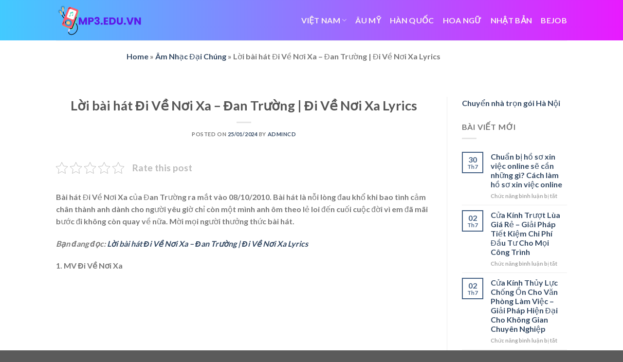

--- FILE ---
content_type: text/html; charset=UTF-8
request_url: https://mp3.edu.vn/loi-bai-hat-di-ve-noi-xa-dan-truong-di-ve-noi-xa-lyrics/
body_size: 16726
content:
<!DOCTYPE html>
<!--[if IE 9 ]> <html lang="vi" prefix="og: https://ogp.me/ns#" class="ie9 loading-site no-js"> <![endif]-->
<!--[if IE 8 ]> <html lang="vi" prefix="og: https://ogp.me/ns#" class="ie8 loading-site no-js"> <![endif]-->
<!--[if (gte IE 9)|!(IE)]><!--><html lang="vi" prefix="og: https://ogp.me/ns#" class="loading-site no-js"> <!--<![endif]-->
<head>
	<meta charset="UTF-8" />
	<link rel="profile" href="http://gmpg.org/xfn/11" />
	<link rel="pingback" href="https://mp3.edu.vn/xmlrpc.php" />

	<script>(function(html){html.className = html.className.replace(/\bno-js\b/,'js')})(document.documentElement);</script>
<meta name="viewport" content="width=device-width, initial-scale=1" />
<!-- Tối ưu hóa công cụ tìm kiếm bởi Rank Math - https://rankmath.com/ -->
<title>Lời bài hát Đi Về Nơi Xa - Đan Trường | Đi Về Nơi Xa Lyrics</title>
<meta name="description" content="Bài hát Đi Về Nơi Xa của Đan Trường ra mắt vào 08/10/2010. Bài hát là nỗi lòng đau khổ khi bao tình cảm chân thành anh dành cho người yêu giờ chỉ còn một mình"/>
<meta name="robots" content="follow, index, max-snippet:-1, max-video-preview:-1, max-image-preview:large"/>
<link rel="canonical" href="https://mp3.edu.vn/loi-bai-hat-di-ve-noi-xa-dan-truong-di-ve-noi-xa-lyrics/" />
<meta property="og:locale" content="vi_VN" />
<meta property="og:type" content="article" />
<meta property="og:title" content="Lời bài hát Đi Về Nơi Xa - Đan Trường | Đi Về Nơi Xa Lyrics" />
<meta property="og:description" content="Bài hát Đi Về Nơi Xa của Đan Trường ra mắt vào 08/10/2010. Bài hát là nỗi lòng đau khổ khi bao tình cảm chân thành anh dành cho người yêu giờ chỉ còn một mình" />
<meta property="og:url" content="https://mp3.edu.vn/loi-bai-hat-di-ve-noi-xa-dan-truong-di-ve-noi-xa-lyrics/" />
<meta property="og:site_name" content="mp3.edu.vn" />
<meta property="article:section" content="Âm Nhạc Đại Chúng" />
<meta property="og:updated_time" content="2024-01-25T21:43:30+07:00" />
<meta property="article:published_time" content="2024-01-25T21:43:28+07:00" />
<meta property="article:modified_time" content="2024-01-25T21:43:30+07:00" />
<meta name="twitter:card" content="summary_large_image" />
<meta name="twitter:title" content="Lời bài hát Đi Về Nơi Xa - Đan Trường | Đi Về Nơi Xa Lyrics" />
<meta name="twitter:description" content="Bài hát Đi Về Nơi Xa của Đan Trường ra mắt vào 08/10/2010. Bài hát là nỗi lòng đau khổ khi bao tình cảm chân thành anh dành cho người yêu giờ chỉ còn một mình" />
<meta name="twitter:label1" content="Được viết bởi" />
<meta name="twitter:data1" content="admincd" />
<meta name="twitter:label2" content="Thời gian để đọc" />
<meta name="twitter:data2" content="1 phút" />
<script type="application/ld+json" class="rank-math-schema">{"@context":"https://schema.org","@graph":[{"@type":["Person","Organization"],"@id":"https://mp3.edu.vn/#person","name":"mp3.edu.vn"},{"@type":"WebSite","@id":"https://mp3.edu.vn/#website","url":"https://mp3.edu.vn","name":"mp3.edu.vn","publisher":{"@id":"https://mp3.edu.vn/#person"},"inLanguage":"vi"},{"@type":"ImageObject","@id":"https://mp3.edu.vn/wp-content/uploads/2024/01/loi-bai-hat-di-ve-noi-xa-dan-truong-di-ve-noi-xa-lyrics_65b2d601c0fd9.webp","url":"https://mp3.edu.vn/wp-content/uploads/2024/01/loi-bai-hat-di-ve-noi-xa-dan-truong-di-ve-noi-xa-lyrics_65b2d601c0fd9.webp","width":"200","height":"200","inLanguage":"vi"},{"@type":"BreadcrumbList","@id":"https://mp3.edu.vn/loi-bai-hat-di-ve-noi-xa-dan-truong-di-ve-noi-xa-lyrics/#breadcrumb","itemListElement":[{"@type":"ListItem","position":"1","item":{"@id":"https://mp3.edu.vn","name":"Home"}},{"@type":"ListItem","position":"2","item":{"@id":"https://mp3.edu.vn/am-nhac-dai-chung/","name":"\u00c2m Nh\u1ea1c \u0110\u1ea1i Ch\u00fang"}},{"@type":"ListItem","position":"3","item":{"@id":"https://mp3.edu.vn/loi-bai-hat-di-ve-noi-xa-dan-truong-di-ve-noi-xa-lyrics/","name":"L\u1eddi b\u00e0i h\u00e1t \u0110i V\u1ec1 N\u01a1i Xa &#8211; \u0110an Tr\u01b0\u1eddng | \u0110i V\u1ec1 N\u01a1i Xa Lyrics"}}]},{"@type":"WebPage","@id":"https://mp3.edu.vn/loi-bai-hat-di-ve-noi-xa-dan-truong-di-ve-noi-xa-lyrics/#webpage","url":"https://mp3.edu.vn/loi-bai-hat-di-ve-noi-xa-dan-truong-di-ve-noi-xa-lyrics/","name":"L\u1eddi b\u00e0i h\u00e1t \u0110i V\u1ec1 N\u01a1i Xa - \u0110an Tr\u01b0\u1eddng | \u0110i V\u1ec1 N\u01a1i Xa Lyrics","datePublished":"2024-01-25T21:43:28+07:00","dateModified":"2024-01-25T21:43:30+07:00","isPartOf":{"@id":"https://mp3.edu.vn/#website"},"primaryImageOfPage":{"@id":"https://mp3.edu.vn/wp-content/uploads/2024/01/loi-bai-hat-di-ve-noi-xa-dan-truong-di-ve-noi-xa-lyrics_65b2d601c0fd9.webp"},"inLanguage":"vi","breadcrumb":{"@id":"https://mp3.edu.vn/loi-bai-hat-di-ve-noi-xa-dan-truong-di-ve-noi-xa-lyrics/#breadcrumb"}},{"@type":"Person","@id":"https://mp3.edu.vn/author/admincd/","name":"admincd","url":"https://mp3.edu.vn/author/admincd/","image":{"@type":"ImageObject","@id":"https://secure.gravatar.com/avatar/48ddb93f0b30c475423fe177832912c5bcdce3cc72872f8051627967ef278e08?s=96&amp;d=mm&amp;r=g","url":"https://secure.gravatar.com/avatar/48ddb93f0b30c475423fe177832912c5bcdce3cc72872f8051627967ef278e08?s=96&amp;d=mm&amp;r=g","caption":"admincd","inLanguage":"vi"},"sameAs":["https://mp3.edu.vn"]},{"@type":"BlogPosting","headline":"L\u1eddi b\u00e0i h\u00e1t \u0110i V\u1ec1 N\u01a1i Xa - \u0110an Tr\u01b0\u1eddng | \u0110i V\u1ec1 N\u01a1i Xa Lyrics","datePublished":"2024-01-25T21:43:28+07:00","dateModified":"2024-01-25T21:43:30+07:00","articleSection":"\u00c2m Nh\u1ea1c \u0110\u1ea1i Ch\u00fang","author":{"@id":"https://mp3.edu.vn/author/admincd/","name":"admincd"},"publisher":{"@id":"https://mp3.edu.vn/#person"},"description":"B\u00e0i h\u00e1t \u0110i V\u1ec1 N\u01a1i Xa c\u1ee7a \u0110an Tr\u01b0\u1eddng ra m\u1eaft v\u00e0o 08/10/2010. B\u00e0i h\u00e1t l\u00e0 n\u1ed7i l\u00f2ng \u0111au kh\u1ed5 khi bao t\u00ecnh c\u1ea3m ch\u00e2n th\u00e0nh anh d\u00e0nh cho ng\u01b0\u1eddi y\u00eau gi\u1edd ch\u1ec9 c\u00f2n m\u1ed9t m\u00ecnh","name":"L\u1eddi b\u00e0i h\u00e1t \u0110i V\u1ec1 N\u01a1i Xa - \u0110an Tr\u01b0\u1eddng | \u0110i V\u1ec1 N\u01a1i Xa Lyrics","@id":"https://mp3.edu.vn/loi-bai-hat-di-ve-noi-xa-dan-truong-di-ve-noi-xa-lyrics/#richSnippet","isPartOf":{"@id":"https://mp3.edu.vn/loi-bai-hat-di-ve-noi-xa-dan-truong-di-ve-noi-xa-lyrics/#webpage"},"image":{"@id":"https://mp3.edu.vn/wp-content/uploads/2024/01/loi-bai-hat-di-ve-noi-xa-dan-truong-di-ve-noi-xa-lyrics_65b2d601c0fd9.webp"},"inLanguage":"vi","mainEntityOfPage":{"@id":"https://mp3.edu.vn/loi-bai-hat-di-ve-noi-xa-dan-truong-di-ve-noi-xa-lyrics/#webpage"}}]}</script>
<!-- /Plugin SEO WordPress Rank Math -->

<link rel='dns-prefetch' href='//cdn.jsdelivr.net' />
<link rel='prefetch' href='https://mp3.edu.vn/wp-content/themes/flatsome/assets/js/flatsome.js?ver=f55219565baa8ae8edba' />
<link rel='prefetch' href='https://mp3.edu.vn/wp-content/themes/flatsome/assets/js/chunk.slider.js?ver=3.17.3' />
<link rel='prefetch' href='https://mp3.edu.vn/wp-content/themes/flatsome/assets/js/chunk.popups.js?ver=3.17.3' />
<link rel='prefetch' href='https://mp3.edu.vn/wp-content/themes/flatsome/assets/js/chunk.tooltips.js?ver=3.17.3' />
<link rel="alternate" type="application/rss+xml" title="Dòng thông tin mp3.edu.vn &raquo;" href="https://mp3.edu.vn/feed/" />
<link rel="alternate" title="oNhúng (JSON)" type="application/json+oembed" href="https://mp3.edu.vn/wp-json/oembed/1.0/embed?url=https%3A%2F%2Fmp3.edu.vn%2Floi-bai-hat-di-ve-noi-xa-dan-truong-di-ve-noi-xa-lyrics%2F" />
<link rel="alternate" title="oNhúng (XML)" type="text/xml+oembed" href="https://mp3.edu.vn/wp-json/oembed/1.0/embed?url=https%3A%2F%2Fmp3.edu.vn%2Floi-bai-hat-di-ve-noi-xa-dan-truong-di-ve-noi-xa-lyrics%2F&#038;format=xml" />
<style id='wp-img-auto-sizes-contain-inline-css' type='text/css'>
img:is([sizes=auto i],[sizes^="auto," i]){contain-intrinsic-size:3000px 1500px}
/*# sourceURL=wp-img-auto-sizes-contain-inline-css */
</style>
<style id='wp-emoji-styles-inline-css' type='text/css'>

	img.wp-smiley, img.emoji {
		display: inline !important;
		border: none !important;
		box-shadow: none !important;
		height: 1em !important;
		width: 1em !important;
		margin: 0 0.07em !important;
		vertical-align: -0.1em !important;
		background: none !important;
		padding: 0 !important;
	}
/*# sourceURL=wp-emoji-styles-inline-css */
</style>
<style id='wp-block-library-inline-css' type='text/css'>
:root{--wp-block-synced-color:#7a00df;--wp-block-synced-color--rgb:122,0,223;--wp-bound-block-color:var(--wp-block-synced-color);--wp-editor-canvas-background:#ddd;--wp-admin-theme-color:#007cba;--wp-admin-theme-color--rgb:0,124,186;--wp-admin-theme-color-darker-10:#006ba1;--wp-admin-theme-color-darker-10--rgb:0,107,160.5;--wp-admin-theme-color-darker-20:#005a87;--wp-admin-theme-color-darker-20--rgb:0,90,135;--wp-admin-border-width-focus:2px}@media (min-resolution:192dpi){:root{--wp-admin-border-width-focus:1.5px}}.wp-element-button{cursor:pointer}:root .has-very-light-gray-background-color{background-color:#eee}:root .has-very-dark-gray-background-color{background-color:#313131}:root .has-very-light-gray-color{color:#eee}:root .has-very-dark-gray-color{color:#313131}:root .has-vivid-green-cyan-to-vivid-cyan-blue-gradient-background{background:linear-gradient(135deg,#00d084,#0693e3)}:root .has-purple-crush-gradient-background{background:linear-gradient(135deg,#34e2e4,#4721fb 50%,#ab1dfe)}:root .has-hazy-dawn-gradient-background{background:linear-gradient(135deg,#faaca8,#dad0ec)}:root .has-subdued-olive-gradient-background{background:linear-gradient(135deg,#fafae1,#67a671)}:root .has-atomic-cream-gradient-background{background:linear-gradient(135deg,#fdd79a,#004a59)}:root .has-nightshade-gradient-background{background:linear-gradient(135deg,#330968,#31cdcf)}:root .has-midnight-gradient-background{background:linear-gradient(135deg,#020381,#2874fc)}:root{--wp--preset--font-size--normal:16px;--wp--preset--font-size--huge:42px}.has-regular-font-size{font-size:1em}.has-larger-font-size{font-size:2.625em}.has-normal-font-size{font-size:var(--wp--preset--font-size--normal)}.has-huge-font-size{font-size:var(--wp--preset--font-size--huge)}.has-text-align-center{text-align:center}.has-text-align-left{text-align:left}.has-text-align-right{text-align:right}.has-fit-text{white-space:nowrap!important}#end-resizable-editor-section{display:none}.aligncenter{clear:both}.items-justified-left{justify-content:flex-start}.items-justified-center{justify-content:center}.items-justified-right{justify-content:flex-end}.items-justified-space-between{justify-content:space-between}.screen-reader-text{border:0;clip-path:inset(50%);height:1px;margin:-1px;overflow:hidden;padding:0;position:absolute;width:1px;word-wrap:normal!important}.screen-reader-text:focus{background-color:#ddd;clip-path:none;color:#444;display:block;font-size:1em;height:auto;left:5px;line-height:normal;padding:15px 23px 14px;text-decoration:none;top:5px;width:auto;z-index:100000}html :where(.has-border-color){border-style:solid}html :where([style*=border-top-color]){border-top-style:solid}html :where([style*=border-right-color]){border-right-style:solid}html :where([style*=border-bottom-color]){border-bottom-style:solid}html :where([style*=border-left-color]){border-left-style:solid}html :where([style*=border-width]){border-style:solid}html :where([style*=border-top-width]){border-top-style:solid}html :where([style*=border-right-width]){border-right-style:solid}html :where([style*=border-bottom-width]){border-bottom-style:solid}html :where([style*=border-left-width]){border-left-style:solid}html :where(img[class*=wp-image-]){height:auto;max-width:100%}:where(figure){margin:0 0 1em}html :where(.is-position-sticky){--wp-admin--admin-bar--position-offset:var(--wp-admin--admin-bar--height,0px)}@media screen and (max-width:600px){html :where(.is-position-sticky){--wp-admin--admin-bar--position-offset:0px}}

/*# sourceURL=wp-block-library-inline-css */
</style><style id='global-styles-inline-css' type='text/css'>
:root{--wp--preset--aspect-ratio--square: 1;--wp--preset--aspect-ratio--4-3: 4/3;--wp--preset--aspect-ratio--3-4: 3/4;--wp--preset--aspect-ratio--3-2: 3/2;--wp--preset--aspect-ratio--2-3: 2/3;--wp--preset--aspect-ratio--16-9: 16/9;--wp--preset--aspect-ratio--9-16: 9/16;--wp--preset--color--black: #000000;--wp--preset--color--cyan-bluish-gray: #abb8c3;--wp--preset--color--white: #ffffff;--wp--preset--color--pale-pink: #f78da7;--wp--preset--color--vivid-red: #cf2e2e;--wp--preset--color--luminous-vivid-orange: #ff6900;--wp--preset--color--luminous-vivid-amber: #fcb900;--wp--preset--color--light-green-cyan: #7bdcb5;--wp--preset--color--vivid-green-cyan: #00d084;--wp--preset--color--pale-cyan-blue: #8ed1fc;--wp--preset--color--vivid-cyan-blue: #0693e3;--wp--preset--color--vivid-purple: #9b51e0;--wp--preset--gradient--vivid-cyan-blue-to-vivid-purple: linear-gradient(135deg,rgb(6,147,227) 0%,rgb(155,81,224) 100%);--wp--preset--gradient--light-green-cyan-to-vivid-green-cyan: linear-gradient(135deg,rgb(122,220,180) 0%,rgb(0,208,130) 100%);--wp--preset--gradient--luminous-vivid-amber-to-luminous-vivid-orange: linear-gradient(135deg,rgb(252,185,0) 0%,rgb(255,105,0) 100%);--wp--preset--gradient--luminous-vivid-orange-to-vivid-red: linear-gradient(135deg,rgb(255,105,0) 0%,rgb(207,46,46) 100%);--wp--preset--gradient--very-light-gray-to-cyan-bluish-gray: linear-gradient(135deg,rgb(238,238,238) 0%,rgb(169,184,195) 100%);--wp--preset--gradient--cool-to-warm-spectrum: linear-gradient(135deg,rgb(74,234,220) 0%,rgb(151,120,209) 20%,rgb(207,42,186) 40%,rgb(238,44,130) 60%,rgb(251,105,98) 80%,rgb(254,248,76) 100%);--wp--preset--gradient--blush-light-purple: linear-gradient(135deg,rgb(255,206,236) 0%,rgb(152,150,240) 100%);--wp--preset--gradient--blush-bordeaux: linear-gradient(135deg,rgb(254,205,165) 0%,rgb(254,45,45) 50%,rgb(107,0,62) 100%);--wp--preset--gradient--luminous-dusk: linear-gradient(135deg,rgb(255,203,112) 0%,rgb(199,81,192) 50%,rgb(65,88,208) 100%);--wp--preset--gradient--pale-ocean: linear-gradient(135deg,rgb(255,245,203) 0%,rgb(182,227,212) 50%,rgb(51,167,181) 100%);--wp--preset--gradient--electric-grass: linear-gradient(135deg,rgb(202,248,128) 0%,rgb(113,206,126) 100%);--wp--preset--gradient--midnight: linear-gradient(135deg,rgb(2,3,129) 0%,rgb(40,116,252) 100%);--wp--preset--font-size--small: 13px;--wp--preset--font-size--medium: 20px;--wp--preset--font-size--large: 36px;--wp--preset--font-size--x-large: 42px;--wp--preset--spacing--20: 0.44rem;--wp--preset--spacing--30: 0.67rem;--wp--preset--spacing--40: 1rem;--wp--preset--spacing--50: 1.5rem;--wp--preset--spacing--60: 2.25rem;--wp--preset--spacing--70: 3.38rem;--wp--preset--spacing--80: 5.06rem;--wp--preset--shadow--natural: 6px 6px 9px rgba(0, 0, 0, 0.2);--wp--preset--shadow--deep: 12px 12px 50px rgba(0, 0, 0, 0.4);--wp--preset--shadow--sharp: 6px 6px 0px rgba(0, 0, 0, 0.2);--wp--preset--shadow--outlined: 6px 6px 0px -3px rgb(255, 255, 255), 6px 6px rgb(0, 0, 0);--wp--preset--shadow--crisp: 6px 6px 0px rgb(0, 0, 0);}:where(.is-layout-flex){gap: 0.5em;}:where(.is-layout-grid){gap: 0.5em;}body .is-layout-flex{display: flex;}.is-layout-flex{flex-wrap: wrap;align-items: center;}.is-layout-flex > :is(*, div){margin: 0;}body .is-layout-grid{display: grid;}.is-layout-grid > :is(*, div){margin: 0;}:where(.wp-block-columns.is-layout-flex){gap: 2em;}:where(.wp-block-columns.is-layout-grid){gap: 2em;}:where(.wp-block-post-template.is-layout-flex){gap: 1.25em;}:where(.wp-block-post-template.is-layout-grid){gap: 1.25em;}.has-black-color{color: var(--wp--preset--color--black) !important;}.has-cyan-bluish-gray-color{color: var(--wp--preset--color--cyan-bluish-gray) !important;}.has-white-color{color: var(--wp--preset--color--white) !important;}.has-pale-pink-color{color: var(--wp--preset--color--pale-pink) !important;}.has-vivid-red-color{color: var(--wp--preset--color--vivid-red) !important;}.has-luminous-vivid-orange-color{color: var(--wp--preset--color--luminous-vivid-orange) !important;}.has-luminous-vivid-amber-color{color: var(--wp--preset--color--luminous-vivid-amber) !important;}.has-light-green-cyan-color{color: var(--wp--preset--color--light-green-cyan) !important;}.has-vivid-green-cyan-color{color: var(--wp--preset--color--vivid-green-cyan) !important;}.has-pale-cyan-blue-color{color: var(--wp--preset--color--pale-cyan-blue) !important;}.has-vivid-cyan-blue-color{color: var(--wp--preset--color--vivid-cyan-blue) !important;}.has-vivid-purple-color{color: var(--wp--preset--color--vivid-purple) !important;}.has-black-background-color{background-color: var(--wp--preset--color--black) !important;}.has-cyan-bluish-gray-background-color{background-color: var(--wp--preset--color--cyan-bluish-gray) !important;}.has-white-background-color{background-color: var(--wp--preset--color--white) !important;}.has-pale-pink-background-color{background-color: var(--wp--preset--color--pale-pink) !important;}.has-vivid-red-background-color{background-color: var(--wp--preset--color--vivid-red) !important;}.has-luminous-vivid-orange-background-color{background-color: var(--wp--preset--color--luminous-vivid-orange) !important;}.has-luminous-vivid-amber-background-color{background-color: var(--wp--preset--color--luminous-vivid-amber) !important;}.has-light-green-cyan-background-color{background-color: var(--wp--preset--color--light-green-cyan) !important;}.has-vivid-green-cyan-background-color{background-color: var(--wp--preset--color--vivid-green-cyan) !important;}.has-pale-cyan-blue-background-color{background-color: var(--wp--preset--color--pale-cyan-blue) !important;}.has-vivid-cyan-blue-background-color{background-color: var(--wp--preset--color--vivid-cyan-blue) !important;}.has-vivid-purple-background-color{background-color: var(--wp--preset--color--vivid-purple) !important;}.has-black-border-color{border-color: var(--wp--preset--color--black) !important;}.has-cyan-bluish-gray-border-color{border-color: var(--wp--preset--color--cyan-bluish-gray) !important;}.has-white-border-color{border-color: var(--wp--preset--color--white) !important;}.has-pale-pink-border-color{border-color: var(--wp--preset--color--pale-pink) !important;}.has-vivid-red-border-color{border-color: var(--wp--preset--color--vivid-red) !important;}.has-luminous-vivid-orange-border-color{border-color: var(--wp--preset--color--luminous-vivid-orange) !important;}.has-luminous-vivid-amber-border-color{border-color: var(--wp--preset--color--luminous-vivid-amber) !important;}.has-light-green-cyan-border-color{border-color: var(--wp--preset--color--light-green-cyan) !important;}.has-vivid-green-cyan-border-color{border-color: var(--wp--preset--color--vivid-green-cyan) !important;}.has-pale-cyan-blue-border-color{border-color: var(--wp--preset--color--pale-cyan-blue) !important;}.has-vivid-cyan-blue-border-color{border-color: var(--wp--preset--color--vivid-cyan-blue) !important;}.has-vivid-purple-border-color{border-color: var(--wp--preset--color--vivid-purple) !important;}.has-vivid-cyan-blue-to-vivid-purple-gradient-background{background: var(--wp--preset--gradient--vivid-cyan-blue-to-vivid-purple) !important;}.has-light-green-cyan-to-vivid-green-cyan-gradient-background{background: var(--wp--preset--gradient--light-green-cyan-to-vivid-green-cyan) !important;}.has-luminous-vivid-amber-to-luminous-vivid-orange-gradient-background{background: var(--wp--preset--gradient--luminous-vivid-amber-to-luminous-vivid-orange) !important;}.has-luminous-vivid-orange-to-vivid-red-gradient-background{background: var(--wp--preset--gradient--luminous-vivid-orange-to-vivid-red) !important;}.has-very-light-gray-to-cyan-bluish-gray-gradient-background{background: var(--wp--preset--gradient--very-light-gray-to-cyan-bluish-gray) !important;}.has-cool-to-warm-spectrum-gradient-background{background: var(--wp--preset--gradient--cool-to-warm-spectrum) !important;}.has-blush-light-purple-gradient-background{background: var(--wp--preset--gradient--blush-light-purple) !important;}.has-blush-bordeaux-gradient-background{background: var(--wp--preset--gradient--blush-bordeaux) !important;}.has-luminous-dusk-gradient-background{background: var(--wp--preset--gradient--luminous-dusk) !important;}.has-pale-ocean-gradient-background{background: var(--wp--preset--gradient--pale-ocean) !important;}.has-electric-grass-gradient-background{background: var(--wp--preset--gradient--electric-grass) !important;}.has-midnight-gradient-background{background: var(--wp--preset--gradient--midnight) !important;}.has-small-font-size{font-size: var(--wp--preset--font-size--small) !important;}.has-medium-font-size{font-size: var(--wp--preset--font-size--medium) !important;}.has-large-font-size{font-size: var(--wp--preset--font-size--large) !important;}.has-x-large-font-size{font-size: var(--wp--preset--font-size--x-large) !important;}
/*# sourceURL=global-styles-inline-css */
</style>

<style id='classic-theme-styles-inline-css' type='text/css'>
/*! This file is auto-generated */
.wp-block-button__link{color:#fff;background-color:#32373c;border-radius:9999px;box-shadow:none;text-decoration:none;padding:calc(.667em + 2px) calc(1.333em + 2px);font-size:1.125em}.wp-block-file__button{background:#32373c;color:#fff;text-decoration:none}
/*# sourceURL=/wp-includes/css/classic-themes.min.css */
</style>
<link rel='stylesheet' id='kk-star-ratings-css' href='https://mp3.edu.vn/wp-content/plugins/kk-star-ratings/src/core/public/css/kk-star-ratings.min.css?ver=5.4.10.2' type='text/css' media='all' />
<link rel='stylesheet' id='toc-screen-css' href='https://mp3.edu.vn/wp-content/plugins/table-of-contents-plus/screen.min.css?ver=2411.1' type='text/css' media='all' />
<link rel='stylesheet' id='flatsome-main-css' href='https://mp3.edu.vn/wp-content/themes/flatsome/assets/css/flatsome.css?ver=3.17.3' type='text/css' media='all' />
<style id='flatsome-main-inline-css' type='text/css'>
@font-face {
				font-family: "fl-icons";
				font-display: block;
				src: url(https://mp3.edu.vn/wp-content/themes/flatsome/assets/css/icons/fl-icons.eot?v=3.17.3);
				src:
					url(https://mp3.edu.vn/wp-content/themes/flatsome/assets/css/icons/fl-icons.eot#iefix?v=3.17.3) format("embedded-opentype"),
					url(https://mp3.edu.vn/wp-content/themes/flatsome/assets/css/icons/fl-icons.woff2?v=3.17.3) format("woff2"),
					url(https://mp3.edu.vn/wp-content/themes/flatsome/assets/css/icons/fl-icons.ttf?v=3.17.3) format("truetype"),
					url(https://mp3.edu.vn/wp-content/themes/flatsome/assets/css/icons/fl-icons.woff?v=3.17.3) format("woff"),
					url(https://mp3.edu.vn/wp-content/themes/flatsome/assets/css/icons/fl-icons.svg?v=3.17.3#fl-icons) format("svg");
			}
/*# sourceURL=flatsome-main-inline-css */
</style>
<link rel='stylesheet' id='flatsome-style-css' href='https://mp3.edu.vn/wp-content/themes/flatsome/style.css?ver=3.17.3' type='text/css' media='all' />
<script type="text/javascript" src="https://mp3.edu.vn/wp-includes/js/jquery/jquery.min.js?ver=3.7.1" id="jquery-core-js"></script>
<script type="text/javascript" src="https://mp3.edu.vn/wp-includes/js/jquery/jquery-migrate.min.js?ver=3.4.1" id="jquery-migrate-js"></script>
<link rel="https://api.w.org/" href="https://mp3.edu.vn/wp-json/" /><link rel="alternate" title="JSON" type="application/json" href="https://mp3.edu.vn/wp-json/wp/v2/posts/74302" /><link rel="EditURI" type="application/rsd+xml" title="RSD" href="https://mp3.edu.vn/xmlrpc.php?rsd" />
<meta name="generator" content="WordPress 6.9" />
<link rel='shortlink' href='https://mp3.edu.vn/?p=74302' />
<style>.bg{opacity: 0; transition: opacity 1s; -webkit-transition: opacity 1s;} .bg-loaded{opacity: 1;}</style><link rel="icon" href="https://mp3.edu.vn/wp-content/uploads/2024/12/cropped-11-1-32x32.webp" sizes="32x32" />
<link rel="icon" href="https://mp3.edu.vn/wp-content/uploads/2024/12/cropped-11-1-192x192.webp" sizes="192x192" />
<link rel="apple-touch-icon" href="https://mp3.edu.vn/wp-content/uploads/2024/12/cropped-11-1-180x180.webp" />
<meta name="msapplication-TileImage" content="https://mp3.edu.vn/wp-content/uploads/2024/12/cropped-11-1-270x270.webp" />
<style id="custom-css" type="text/css">:root {--primary-color: #446084;}.header-main{height: 83px}#logo img{max-height: 83px}#logo{width:176px;}.header-bottom{min-height: 10px}.header-top{min-height: 30px}.transparent .header-main{height: 30px}.transparent #logo img{max-height: 30px}.has-transparent + .page-title:first-of-type,.has-transparent + #main > .page-title,.has-transparent + #main > div > .page-title,.has-transparent + #main .page-header-wrapper:first-of-type .page-title{padding-top: 30px;}.header.show-on-scroll,.stuck .header-main{height:70px!important}.stuck #logo img{max-height: 70px!important}.header-bg-color {background-color: rgba(255,255,255,0.9)}.header-bottom {background-color: #f1f1f1}@media (max-width: 549px) {.header-main{height: 70px}#logo img{max-height: 70px}}body{font-family: Lato, sans-serif;}body {font-weight: 400;font-style: normal;}.nav > li > a {font-family: Lato, sans-serif;}.mobile-sidebar-levels-2 .nav > li > ul > li > a {font-family: Lato, sans-serif;}.nav > li > a,.mobile-sidebar-levels-2 .nav > li > ul > li > a {font-weight: 700;font-style: normal;}h1,h2,h3,h4,h5,h6,.heading-font, .off-canvas-center .nav-sidebar.nav-vertical > li > a{font-family: Lato, sans-serif;}h1,h2,h3,h4,h5,h6,.heading-font,.banner h1,.banner h2 {font-weight: 700;font-style: normal;}.alt-font{font-family: "Dancing Script", sans-serif;}.alt-font {font-weight: 400!important;font-style: normal!important;}.header:not(.transparent) .header-nav-main.nav > li > a {color: #fcf1f1;}.nav-vertical-fly-out > li + li {border-top-width: 1px; border-top-style: solid;}/* Custom CSS */.blog_post_layout {margin: 0 auto;max-width: 800px; /* Adjust max-width to your preference */padding: 20px; /* Add padding to give space around the content */text-align: left; /* Adjust text alignment based on your preference */}.breadcrumbs-wrapper {text-align: center;margin-bottom: 20px; /* Khoảng cách phía dưới nếu cần */}.breadcrumbs-wrapper .rank-math-breadcrumb {display: inline-block;}/* Gradient cho Header */.header-main {background: linear-gradient(90deg, hsla(197, 100%, 63%, 1) 0%, hsla(294, 100%, 55%, 1) 100%);}/* Gradient cho Footer */.footer {background: linear-gradient(90deg, hsla(197, 100%, 63%, 1) 0%, hsla(294, 100%, 55%, 1) 100%);}.label-new.menu-item > a:after{content:"New";}.label-hot.menu-item > a:after{content:"Hot";}.label-sale.menu-item > a:after{content:"Sale";}.label-popular.menu-item > a:after{content:"Popular";}</style><style id="kirki-inline-styles">/* latin-ext */
@font-face {
  font-family: 'Lato';
  font-style: normal;
  font-weight: 400;
  font-display: swap;
  src: url(https://mp3.edu.vn/wp-content/fonts/lato/font) format('woff');
  unicode-range: U+0100-02BA, U+02BD-02C5, U+02C7-02CC, U+02CE-02D7, U+02DD-02FF, U+0304, U+0308, U+0329, U+1D00-1DBF, U+1E00-1E9F, U+1EF2-1EFF, U+2020, U+20A0-20AB, U+20AD-20C0, U+2113, U+2C60-2C7F, U+A720-A7FF;
}
/* latin */
@font-face {
  font-family: 'Lato';
  font-style: normal;
  font-weight: 400;
  font-display: swap;
  src: url(https://mp3.edu.vn/wp-content/fonts/lato/font) format('woff');
  unicode-range: U+0000-00FF, U+0131, U+0152-0153, U+02BB-02BC, U+02C6, U+02DA, U+02DC, U+0304, U+0308, U+0329, U+2000-206F, U+20AC, U+2122, U+2191, U+2193, U+2212, U+2215, U+FEFF, U+FFFD;
}
/* latin-ext */
@font-face {
  font-family: 'Lato';
  font-style: normal;
  font-weight: 700;
  font-display: swap;
  src: url(https://mp3.edu.vn/wp-content/fonts/lato/font) format('woff');
  unicode-range: U+0100-02BA, U+02BD-02C5, U+02C7-02CC, U+02CE-02D7, U+02DD-02FF, U+0304, U+0308, U+0329, U+1D00-1DBF, U+1E00-1E9F, U+1EF2-1EFF, U+2020, U+20A0-20AB, U+20AD-20C0, U+2113, U+2C60-2C7F, U+A720-A7FF;
}
/* latin */
@font-face {
  font-family: 'Lato';
  font-style: normal;
  font-weight: 700;
  font-display: swap;
  src: url(https://mp3.edu.vn/wp-content/fonts/lato/font) format('woff');
  unicode-range: U+0000-00FF, U+0131, U+0152-0153, U+02BB-02BC, U+02C6, U+02DA, U+02DC, U+0304, U+0308, U+0329, U+2000-206F, U+20AC, U+2122, U+2191, U+2193, U+2212, U+2215, U+FEFF, U+FFFD;
}/* vietnamese */
@font-face {
  font-family: 'Dancing Script';
  font-style: normal;
  font-weight: 400;
  font-display: swap;
  src: url(https://mp3.edu.vn/wp-content/fonts/dancing-script/font) format('woff');
  unicode-range: U+0102-0103, U+0110-0111, U+0128-0129, U+0168-0169, U+01A0-01A1, U+01AF-01B0, U+0300-0301, U+0303-0304, U+0308-0309, U+0323, U+0329, U+1EA0-1EF9, U+20AB;
}
/* latin-ext */
@font-face {
  font-family: 'Dancing Script';
  font-style: normal;
  font-weight: 400;
  font-display: swap;
  src: url(https://mp3.edu.vn/wp-content/fonts/dancing-script/font) format('woff');
  unicode-range: U+0100-02BA, U+02BD-02C5, U+02C7-02CC, U+02CE-02D7, U+02DD-02FF, U+0304, U+0308, U+0329, U+1D00-1DBF, U+1E00-1E9F, U+1EF2-1EFF, U+2020, U+20A0-20AB, U+20AD-20C0, U+2113, U+2C60-2C7F, U+A720-A7FF;
}
/* latin */
@font-face {
  font-family: 'Dancing Script';
  font-style: normal;
  font-weight: 400;
  font-display: swap;
  src: url(https://mp3.edu.vn/wp-content/fonts/dancing-script/font) format('woff');
  unicode-range: U+0000-00FF, U+0131, U+0152-0153, U+02BB-02BC, U+02C6, U+02DA, U+02DC, U+0304, U+0308, U+0329, U+2000-206F, U+20AC, U+2122, U+2191, U+2193, U+2212, U+2215, U+FEFF, U+FFFD;
}</style>	<script async src="https://pagead2.googlesyndication.com/pagead/js/adsbygoogle.js?client=ca-pub-8281386740287207"
     crossorigin="anonymous"></script>
</head>

<body class="wp-singular post-template-default single single-post postid-74302 single-format-standard wp-theme-flatsome lightbox nav-dropdown-has-arrow nav-dropdown-has-shadow nav-dropdown-has-border">


<a class="skip-link screen-reader-text" href="#main">Skip to content</a>

<div id="wrapper">

	
	<header id="header" class="header has-sticky sticky-jump">
		<div class="header-wrapper">
			<div id="masthead" class="header-main ">
      <div class="header-inner flex-row container logo-left medium-logo-center" role="navigation">

          <!-- Logo -->
          <div id="logo" class="flex-col logo">
            
<!-- Header logo -->
<a href="https://mp3.edu.vn/" title="mp3.edu.vn" rel="home">
		<img width="1020" height="379" src="https://mp3.edu.vn/wp-content/uploads/2024/12/11-scaled.webp" class="header_logo header-logo" alt="mp3.edu.vn"/><img  width="1020" height="379" src="https://mp3.edu.vn/wp-content/uploads/2024/12/11-scaled.webp" class="header-logo-dark" alt="mp3.edu.vn"/></a>
          </div>

          <!-- Mobile Left Elements -->
          <div class="flex-col show-for-medium flex-left">
            <ul class="mobile-nav nav nav-left ">
              <li class="nav-icon has-icon">
  		<a href="#" data-open="#main-menu" data-pos="left" data-bg="main-menu-overlay" data-color="" class="is-small" aria-label="Menu" aria-controls="main-menu" aria-expanded="false">

		  <i class="icon-menu" ></i>
		  		</a>
	</li>
            </ul>
          </div>

          <!-- Left Elements -->
          <div class="flex-col hide-for-medium flex-left
            flex-grow">
            <ul class="header-nav header-nav-main nav nav-left  nav-size-large nav-spacing-medium nav-uppercase" >
                          </ul>
          </div>

          <!-- Right Elements -->
          <div class="flex-col hide-for-medium flex-right">
            <ul class="header-nav header-nav-main nav nav-right  nav-size-large nav-spacing-medium nav-uppercase">
              <li id="menu-item-7605" class="menu-item menu-item-type-taxonomy menu-item-object-category menu-item-has-children menu-item-7605 menu-item-design-default has-dropdown"><a href="https://mp3.edu.vn/viet-nam/" class="nav-top-link" aria-expanded="false" aria-haspopup="menu">VIỆT NAM<i class="icon-angle-down" ></i></a>
<ul class="sub-menu nav-dropdown nav-dropdown-default">
	<li id="menu-item-7608" class="menu-item menu-item-type-taxonomy menu-item-object-category menu-item-7608"><a href="https://mp3.edu.vn/viet-nam/nhac-tre/">NHẠC TRẺ</a></li>
	<li id="menu-item-7606" class="menu-item menu-item-type-taxonomy menu-item-object-category menu-item-7606"><a href="https://mp3.edu.vn/viet-nam/dance-viet/">DANCE VIỆT</a></li>
	<li id="menu-item-7609" class="menu-item menu-item-type-taxonomy menu-item-object-category menu-item-7609"><a href="https://mp3.edu.vn/viet-nam/rap-viet/">RAP VIỆT</a></li>
	<li id="menu-item-7610" class="menu-item menu-item-type-taxonomy menu-item-object-category menu-item-7610"><a href="https://mp3.edu.vn/viet-nam/tru-tinh/">TRỮ TÌNH</a></li>
	<li id="menu-item-7611" class="menu-item menu-item-type-taxonomy menu-item-object-category menu-item-7611"><a href="https://mp3.edu.vn/viet-nam/v-pop/">V-POP</a></li>
	<li id="menu-item-7607" class="menu-item menu-item-type-taxonomy menu-item-object-category menu-item-7607"><a href="https://mp3.edu.vn/viet-nam/nhac-dan-ca-que-huong/">NHẠC DÂN CA – QUÊ HƯƠNG</a></li>
	<li id="menu-item-106994" class="menu-item menu-item-type-custom menu-item-object-custom menu-item-106994"><a href="https://blogamthuc365.edu.vn/">blogamthuc365.edu.vn</a></li>
</ul>
</li>
<li id="menu-item-7601" class="menu-item menu-item-type-taxonomy menu-item-object-category menu-item-7601 menu-item-design-default"><a href="https://mp3.edu.vn/au-my/" class="nav-top-link">ÂU MỸ</a></li>
<li id="menu-item-7602" class="menu-item menu-item-type-taxonomy menu-item-object-category menu-item-7602 menu-item-design-default"><a href="https://mp3.edu.vn/han-quoc/" class="nav-top-link">HÀN QUỐC</a></li>
<li id="menu-item-7603" class="menu-item menu-item-type-taxonomy menu-item-object-category menu-item-7603 menu-item-design-default"><a href="https://mp3.edu.vn/hoa-ngu/" class="nav-top-link">HOA NGỮ</a></li>
<li id="menu-item-7604" class="menu-item menu-item-type-taxonomy menu-item-object-category menu-item-7604 menu-item-design-default"><a href="https://mp3.edu.vn/nhat-ban/" class="nav-top-link">NHẬT BẢN</a></li>
<li id="menu-item-106991" class="menu-item menu-item-type-custom menu-item-object-custom menu-item-106991 menu-item-design-default"><a href="https://bejob.vn/" class="nav-top-link">bejob</a></li>
            </ul>
          </div>

          <!-- Mobile Right Elements -->
          <div class="flex-col show-for-medium flex-right">
            <ul class="mobile-nav nav nav-right ">
              <li class="header-search header-search-dropdown has-icon has-dropdown menu-item-has-children">
		<a href="#" aria-label="Search" class="is-small"><i class="icon-search" ></i></a>
		<ul class="nav-dropdown nav-dropdown-default">
	 	<li class="header-search-form search-form html relative has-icon">
	<div class="header-search-form-wrapper">
		<div class="searchform-wrapper ux-search-box relative is-normal"><form method="get" class="searchform" action="https://mp3.edu.vn/" role="search">
		<div class="flex-row relative">
			<div class="flex-col flex-grow">
	   	   <input type="search" class="search-field mb-0" name="s" value="" id="s" placeholder="Search&hellip;" />
			</div>
			<div class="flex-col">
				<button type="submit" class="ux-search-submit submit-button secondary button icon mb-0" aria-label="Submit">
					<i class="icon-search" ></i>				</button>
			</div>
		</div>
    <div class="live-search-results text-left z-top"></div>
</form>
</div>	</div>
</li>
	</ul>
</li>
            </ul>
          </div>

      </div>

            <div class="container"><div class="top-divider full-width"></div></div>
      </div>

<div class="header-bg-container fill"><div class="header-bg-image fill"></div><div class="header-bg-color fill"></div></div>		</div>
	</header>

	
	<main id="main" class="">
<div class="blog_post_layout">
    <nav aria-label="breadcrumbs" class="rank-math-breadcrumb"><p><a href="https://mp3.edu.vn">Home</a><span class="separator"> &raquo; </span><a href="https://mp3.edu.vn/am-nhac-dai-chung/">Âm Nhạc Đại Chúng</a><span class="separator"> &raquo; </span><span class="last">Lời bài hát Đi Về Nơi Xa &#8211; Đan Trường | Đi Về Nơi Xa Lyrics</span></p></nav>    <!-- Rest of your single post content -->
</div>

<div id="content" class="blog-wrapper blog-single page-wrapper">
	

<div class="row row-large row-divided ">

	<div class="large-9 col">
		


<article id="post-74302" class="post-74302 post type-post status-publish format-standard has-post-thumbnail hentry category-am-nhac-dai-chung">
	<div class="article-inner ">
		<header class="entry-header">
	<div class="entry-header-text entry-header-text-top text-center">
		<h1 class="entry-title">Lời bài hát Đi Về Nơi Xa &#8211; Đan Trường | Đi Về Nơi Xa Lyrics</h1><div class="entry-divider is-divider small"></div>
	<div class="entry-meta uppercase is-xsmall">
		<span class="posted-on">Posted on <a href="https://mp3.edu.vn/loi-bai-hat-di-ve-noi-xa-dan-truong-di-ve-noi-xa-lyrics/" rel="bookmark"><time class="entry-date published" datetime="2024-01-25T21:43:28+07:00">25/01/2024</time><time class="updated" datetime="2024-01-25T21:43:30+07:00">25/01/2024</time></a></span> <span class="byline">by <span class="meta-author vcard"><a class="url fn n" href="https://mp3.edu.vn/author/admincd/">admincd</a></span></span>	</div>
	</div>
				</header>
		<div class="entry-content single-page">

	

<div class="kk-star-ratings kksr-auto kksr-align-left kksr-valign-top"
    data-payload='{&quot;align&quot;:&quot;left&quot;,&quot;id&quot;:&quot;74302&quot;,&quot;slug&quot;:&quot;default&quot;,&quot;valign&quot;:&quot;top&quot;,&quot;ignore&quot;:&quot;&quot;,&quot;reference&quot;:&quot;auto&quot;,&quot;class&quot;:&quot;&quot;,&quot;count&quot;:&quot;0&quot;,&quot;legendonly&quot;:&quot;&quot;,&quot;readonly&quot;:&quot;&quot;,&quot;score&quot;:&quot;0&quot;,&quot;starsonly&quot;:&quot;&quot;,&quot;best&quot;:&quot;5&quot;,&quot;gap&quot;:&quot;5&quot;,&quot;greet&quot;:&quot;Rate this post&quot;,&quot;legend&quot;:&quot;0\/5 - (0 bình chọn)&quot;,&quot;size&quot;:&quot;24&quot;,&quot;title&quot;:&quot;Lời bài hát Đi Về Nơi Xa - Đan Trường | Đi Về Nơi Xa Lyrics&quot;,&quot;width&quot;:&quot;0&quot;,&quot;_legend&quot;:&quot;{score}\/{best} - ({count} {votes})&quot;,&quot;font_factor&quot;:&quot;1.25&quot;}'>
            
<div class="kksr-stars">
    
<div class="kksr-stars-inactive">
            <div class="kksr-star" data-star="1" style="padding-right: 5px">
            

<div class="kksr-icon" style="width: 24px; height: 24px;"></div>
        </div>
            <div class="kksr-star" data-star="2" style="padding-right: 5px">
            

<div class="kksr-icon" style="width: 24px; height: 24px;"></div>
        </div>
            <div class="kksr-star" data-star="3" style="padding-right: 5px">
            

<div class="kksr-icon" style="width: 24px; height: 24px;"></div>
        </div>
            <div class="kksr-star" data-star="4" style="padding-right: 5px">
            

<div class="kksr-icon" style="width: 24px; height: 24px;"></div>
        </div>
            <div class="kksr-star" data-star="5" style="padding-right: 5px">
            

<div class="kksr-icon" style="width: 24px; height: 24px;"></div>
        </div>
    </div>
    
<div class="kksr-stars-active" style="width: 0px;">
            <div class="kksr-star" style="padding-right: 5px">
            

<div class="kksr-icon" style="width: 24px; height: 24px;"></div>
        </div>
            <div class="kksr-star" style="padding-right: 5px">
            

<div class="kksr-icon" style="width: 24px; height: 24px;"></div>
        </div>
            <div class="kksr-star" style="padding-right: 5px">
            

<div class="kksr-icon" style="width: 24px; height: 24px;"></div>
        </div>
            <div class="kksr-star" style="padding-right: 5px">
            

<div class="kksr-icon" style="width: 24px; height: 24px;"></div>
        </div>
            <div class="kksr-star" style="padding-right: 5px">
            

<div class="kksr-icon" style="width: 24px; height: 24px;"></div>
        </div>
    </div>
</div>
                

<div class="kksr-legend" style="font-size: 19.2px;">
            <span class="kksr-muted">Rate this post</span>
    </div>
    </div>
<p><span>Bài hát Đi Về Nơi Xa của Đan Trường ra mắt vào 08/10/2010. Bài hát là nỗi lòng đau khổ khi bao tình cảm chân thành anh dành cho người yêu giờ chỉ còn một mình anh ôm theo lẻ loi đến cuối cuộc đời vì em đã mãi bước đi không còn quay về nữa. Mời mọi người thưởng thức bài hát.</span></p><p><strong><em>Bạn đang đọc: <a href="https://mp3.edu.vn/loi-bai-hat-di-ve-noi-xa-dan-truong-di-ve-noi-xa-lyrics/">Lời bài hát Đi Về Nơi Xa &#8211; Đan Trường | Đi Về Nơi Xa Lyrics</a></em></strong></p></p>
<p><span><strong data-toc-lv="1">1. MV Đi Về Nơi Xa</strong></span></p>
<p><iframe title="YouTube video player" src="//www.youtube.com/embed/yFIsJkltdH8" frameborder="0" allowfullscreen="allowfullscreen"></iframe></p>
<p><span><strong data-toc-lv="1">2. Lời bài hát Đi Về Nơi Xa</strong></span></p>
<p><span>Trong bóng đêm tôi về ôm cuộc tình lẻ loi</span><br /><span>Biết em về đâu mùa hạ, hỡi em về đây mùa đông</span><br /><span>Bài thơ xưa anh viết cho em chỉ còn nỗi muộn phiền</span><br /><span>Bài thơ xưa anh viết cho em chỉ còn nỗi đau.</span></p>
<p><span>Ôm giá băng muôn trùng đi tìm cuộc tình xưa</span><br /><span>Lá thu về đâu xào xạc, ngỡ em về đây mùa đông</span></p>
<p><span>Dòng sông xưa trôi mãi với anh chỉ còn nỗi đợi chờ</span><br /><span>Gọi em trong thương nhớ, em ơi có về nơi đây.</span></p>
<p><span>Tìm đâu thấy bước chân em về nơi này</span><br /><span>Dòng sông cũ vẫn trôi cô đơn anh ngồi nơi đây</span><br /><span>Và em đã bước đi không còn quay về</span><br /><span>Mình anh vẫn giá băng bao năm đi về nơi xa.</span></p>
<p><span><strong data-toc-lv="1">3. Đi Về Nơi Xa &#8211; Lyrics</strong></span></p>
<p><iframe title="YouTube video player" src="//www.youtube.com/embed/0MRk2zpS-rs" frameborder="0" allowfullscreen="allowfullscreen"></iframe></p>
<p><span><strong data-toc-lv="1">4. Hợp âm Đi Về Nơi Xa</strong></span></p>
<p><span>Trong [A]bóng đêm tôi về [F#m]ôm cuộc tình lẻ loi [Bm]</span><br /><span>Biết em [E]về đâu mùa hạ [Bm]hỡi em [E]về đâu mùa đông [F#m]</span><br /><span>Bài [Bm]thơ xưa anh viết [G]cho em [A]chỉ còn nỗi muộn phiền [D]</span><br /><span>Bài [Bm]thơ xưa anh viết [G]cho em [A]chỉ còn nỗi đau [Bm]</span><br /><span>Ôm [A]giá băng muôn trùng [F#m]đi tìm cuộc tình xưa [Gm]</span><br /><span>Lá thu [E]về đâu xào xạc [Bm]ngỡ em [E]về đây mùa đông [F#m]</span><br /><span>Dòng [Bm]sông xưa trôi mãi [G]với anh [A]chỉ còn nỗi đợi chờ [D]</span><br /><span>Gọi [Bm]em trong thương nhớ [G]em ơi [A]có về nơi đây [Bm]</span><br /><span>Tìm đâu thấy [G]bước chân [A]em về nơi này [D]</span><br /><span>Dòng sông cũ [G]vẫn trôi [A]cô đơn anh ngồi nơi đây [Bm]</span><br /><span>Và em đã [G]bước đi [A]không còn quay về [D]</span><br /><span>Mình anh vẫn [G]giá băng [A]bao năm đi về nơi xa [Bm</span></p>
<div class="related-posts"><h3>Bạn có thể xem thêm:</h3><ul><li><a href="https://mp3.edu.vn/loi-bai-hat-chronograph-victon-chronograph-lyrics/">Lời bài hát Chronograph &#8211; Victon | Chronograph Lyrics</a></li><li><a href="https://mp3.edu.vn/loi-bai-hat-giot-mua-thu-anh-tuyet-giot-mua-thu-lyrics/">Lời bài hát Giọt mưa thu &#8211; Ánh Tuyết | Giọt mưa thu Lyrics</a></li><li><a href="https://mp3.edu.vn/loi-bai-hat-candy-sugar-pop-astro-candy-sugar-pop-lyrics/">Lời bài hát Candy sugar pop &#8211; Astro | Candy sugar pop Lyrics</a></li></ul></div>
	
	<div class="blog-share text-center"><div class="is-divider medium"></div><div class="social-icons share-icons share-row relative" ><a href="whatsapp://send?text=L%E1%BB%9Di%20b%C3%A0i%20h%C3%A1t%20%C4%90i%20V%E1%BB%81%20N%C6%A1i%20Xa%20%26%238211%3B%20%C4%90an%20Tr%C6%B0%E1%BB%9Dng%20%7C%20%C4%90i%20V%E1%BB%81%20N%C6%A1i%20Xa%20Lyrics - https://mp3.edu.vn/loi-bai-hat-di-ve-noi-xa-dan-truong-di-ve-noi-xa-lyrics/" data-action="share/whatsapp/share" class="icon button circle is-outline tooltip whatsapp show-for-medium" title="Share on WhatsApp" aria-label="Share on WhatsApp" ><i class="icon-whatsapp" ></i></a><a href="https://www.facebook.com/sharer.php?u=https://mp3.edu.vn/loi-bai-hat-di-ve-noi-xa-dan-truong-di-ve-noi-xa-lyrics/" data-label="Facebook" onclick="window.open(this.href,this.title,'width=500,height=500,top=300px,left=300px'); return false;" rel="noopener noreferrer nofollow" target="_blank" class="icon button circle is-outline tooltip facebook" title="Share on Facebook" aria-label="Share on Facebook" ><i class="icon-facebook" ></i></a><a href="https://twitter.com/share?url=https://mp3.edu.vn/loi-bai-hat-di-ve-noi-xa-dan-truong-di-ve-noi-xa-lyrics/" onclick="window.open(this.href,this.title,'width=500,height=500,top=300px,left=300px'); return false;" rel="noopener noreferrer nofollow" target="_blank" class="icon button circle is-outline tooltip twitter" title="Share on Twitter" aria-label="Share on Twitter" ><i class="icon-twitter" ></i></a><a href="mailto:?subject=L%E1%BB%9Di%20b%C3%A0i%20h%C3%A1t%20%C4%90i%20V%E1%BB%81%20N%C6%A1i%20Xa%20%26%238211%3B%20%C4%90an%20Tr%C6%B0%E1%BB%9Dng%20%7C%20%C4%90i%20V%E1%BB%81%20N%C6%A1i%20Xa%20Lyrics&body=Check%20this%20out%3A%20https%3A%2F%2Fmp3.edu.vn%2Floi-bai-hat-di-ve-noi-xa-dan-truong-di-ve-noi-xa-lyrics%2F" rel="nofollow" class="icon button circle is-outline tooltip email" title="Email to a Friend" aria-label="Email to a Friend" ><i class="icon-envelop" ></i></a><a href="https://pinterest.com/pin/create/button?url=https://mp3.edu.vn/loi-bai-hat-di-ve-noi-xa-dan-truong-di-ve-noi-xa-lyrics/&media=https://mp3.edu.vn/wp-content/uploads/2024/01/loi-bai-hat-di-ve-noi-xa-dan-truong-di-ve-noi-xa-lyrics_65b2d601c0fd9.webp&description=L%E1%BB%9Di%20b%C3%A0i%20h%C3%A1t%20%C4%90i%20V%E1%BB%81%20N%C6%A1i%20Xa%20%26%238211%3B%20%C4%90an%20Tr%C6%B0%E1%BB%9Dng%20%7C%20%C4%90i%20V%E1%BB%81%20N%C6%A1i%20Xa%20Lyrics" onclick="window.open(this.href,this.title,'width=500,height=500,top=300px,left=300px'); return false;" rel="noopener noreferrer nofollow" target="_blank" class="icon button circle is-outline tooltip pinterest" title="Pin on Pinterest" aria-label="Pin on Pinterest" ><i class="icon-pinterest" ></i></a><a href="https://www.linkedin.com/shareArticle?mini=true&url=https://mp3.edu.vn/loi-bai-hat-di-ve-noi-xa-dan-truong-di-ve-noi-xa-lyrics/&title=L%E1%BB%9Di%20b%C3%A0i%20h%C3%A1t%20%C4%90i%20V%E1%BB%81%20N%C6%A1i%20Xa%20%26%238211%3B%20%C4%90an%20Tr%C6%B0%E1%BB%9Dng%20%7C%20%C4%90i%20V%E1%BB%81%20N%C6%A1i%20Xa%20Lyrics" onclick="window.open(this.href,this.title,'width=500,height=500,top=300px,left=300px'); return false;" rel="noopener noreferrer nofollow" target="_blank" class="icon button circle is-outline tooltip linkedin" title="Share on LinkedIn" aria-label="Share on LinkedIn" ><i class="icon-linkedin" ></i></a></div></div></div>

	<footer class="entry-meta text-center">
		This entry was posted in <a href="https://mp3.edu.vn/am-nhac-dai-chung/" rel="category tag">Âm Nhạc Đại Chúng</a>. Bookmark the <a href="https://mp3.edu.vn/loi-bai-hat-di-ve-noi-xa-dan-truong-di-ve-noi-xa-lyrics/" title="Permalink to Lời bài hát Đi Về Nơi Xa &#8211; Đan Trường | Đi Về Nơi Xa Lyrics" rel="bookmark">permalink</a>.	</footer>

	<div class="entry-author author-box">
		<div class="flex-row align-top">
			<div class="flex-col mr circle">
				<div class="blog-author-image">
					<img alt='' src='https://secure.gravatar.com/avatar/48ddb93f0b30c475423fe177832912c5bcdce3cc72872f8051627967ef278e08?s=90&#038;d=mm&#038;r=g' srcset='https://secure.gravatar.com/avatar/48ddb93f0b30c475423fe177832912c5bcdce3cc72872f8051627967ef278e08?s=180&#038;d=mm&#038;r=g 2x' class='avatar avatar-90 photo' height='90' width='90' decoding='async'/>				</div>
			</div>
			<div class="flex-col flex-grow">
				<h5 class="author-name uppercase pt-half">
					admincd				</h5>
				<p class="author-desc small"></p>
			</div>
		</div>
	</div>

        <nav role="navigation" id="nav-below" class="navigation-post">
	<div class="flex-row next-prev-nav bt bb">
		<div class="flex-col flex-grow nav-prev text-left">
			    <div class="nav-previous"><a href="https://mp3.edu.vn/loi-bai-hat-nguoi-den-sau-khanh-phuong-nguoi-den-sau-lyrics/" rel="prev"><span class="hide-for-small"><i class="icon-angle-left" ></i></span> Lời bài hát Người Đến Sau &#8211; Khánh Phương | Người Đến Sau Lyrics</a></div>
		</div>
		<div class="flex-col flex-grow nav-next text-right">
			    <div class="nav-next"><a href="https://mp3.edu.vn/loi-bai-hat-boi-vi-dam-me-akira-phan-boi-vi-dam-me-lyrics/" rel="next">Lời bài hát Bởi Vì Đam Mê &#8211; Akira Phan | Bởi Vì Đam Mê Lyrics <span class="hide-for-small"><i class="icon-angle-right" ></i></span></a></div>		</div>
	</div>

	    </nav>

    	</div>
</article>


	</div>
	<div class="post-sidebar large-3 col">
				<div id="secondary" class="widget-area " role="complementary">
		<aside id="custom_html-2" class="widget_text widget widget_custom_html"><div class="textwidget custom-html-widget"><a href="https://kienvang.io.vn/chuyen-nha-tron-goi-ha-noi/" title="Chuyển nhà trọn gói Hà Nội">Chuyển nhà trọn gói Hà Nội</a> </div></aside>		<aside id="flatsome_recent_posts-2" class="widget flatsome_recent_posts">		<span class="widget-title "><span>Bài Viết Mới</span></span><div class="is-divider small"></div>		<ul>		
		
		<li class="recent-blog-posts-li">
			<div class="flex-row recent-blog-posts align-top pt-half pb-half">
				<div class="flex-col mr-half">
					<div class="badge post-date  badge-outline">
							<div class="badge-inner bg-fill" >
                                								<span class="post-date-day">30</span><br>
								<span class="post-date-month is-xsmall">Th7</span>
                                							</div>
					</div>
				</div>
				<div class="flex-col flex-grow">
					  <a href="https://mp3.edu.vn/chuan-bi-ho-so-xin-viec-online-se-can-nhung-gi-cach-lam-ho-so-xin-viec-online/" title="Chuẩn bị hồ sơ xin việc online sẽ cần những gì? Cách làm hồ sơ xin việc online">Chuẩn bị hồ sơ xin việc online sẽ cần những gì? Cách làm hồ sơ xin việc online</a>
				   	  <span class="post_comments op-7 block is-xsmall"><span>Chức năng bình luận bị tắt<span class="screen-reader-text"> ở Chuẩn bị hồ sơ xin việc online sẽ cần những gì? Cách làm hồ sơ xin việc online</span></span></span>
				</div>
			</div>
		</li>
		
		
		<li class="recent-blog-posts-li">
			<div class="flex-row recent-blog-posts align-top pt-half pb-half">
				<div class="flex-col mr-half">
					<div class="badge post-date  badge-outline">
							<div class="badge-inner bg-fill" >
                                								<span class="post-date-day">02</span><br>
								<span class="post-date-month is-xsmall">Th7</span>
                                							</div>
					</div>
				</div>
				<div class="flex-col flex-grow">
					  <a href="https://mp3.edu.vn/cua-kinh-truot-lua-gia-re-giai-phap-tiet-kiem-chi-phi-dau-tu-cho-moi-cong-trinh/" title="Cửa Kính Trượt Lùa Giá Rẻ – Giải Pháp Tiết Kiệm Chi Phí Đầu Tư Cho Mọi Công Trình">Cửa Kính Trượt Lùa Giá Rẻ – Giải Pháp Tiết Kiệm Chi Phí Đầu Tư Cho Mọi Công Trình</a>
				   	  <span class="post_comments op-7 block is-xsmall"><span>Chức năng bình luận bị tắt<span class="screen-reader-text"> ở Cửa Kính Trượt Lùa Giá Rẻ – Giải Pháp Tiết Kiệm Chi Phí Đầu Tư Cho Mọi Công Trình</span></span></span>
				</div>
			</div>
		</li>
		
		
		<li class="recent-blog-posts-li">
			<div class="flex-row recent-blog-posts align-top pt-half pb-half">
				<div class="flex-col mr-half">
					<div class="badge post-date  badge-outline">
							<div class="badge-inner bg-fill" >
                                								<span class="post-date-day">02</span><br>
								<span class="post-date-month is-xsmall">Th7</span>
                                							</div>
					</div>
				</div>
				<div class="flex-col flex-grow">
					  <a href="https://mp3.edu.vn/cua-kinh-thuy-luc-chong-on-cho-van-phong-lam-viec-giai-phap-hien-dai-cho-khong-gian-chuyen-nghiep/" title="Cửa Kính Thủy Lực Chống Ồn Cho Văn Phòng Làm Việc – Giải Pháp Hiện Đại Cho Không Gian Chuyên Nghiệp">Cửa Kính Thủy Lực Chống Ồn Cho Văn Phòng Làm Việc – Giải Pháp Hiện Đại Cho Không Gian Chuyên Nghiệp</a>
				   	  <span class="post_comments op-7 block is-xsmall"><span>Chức năng bình luận bị tắt<span class="screen-reader-text"> ở Cửa Kính Thủy Lực Chống Ồn Cho Văn Phòng Làm Việc – Giải Pháp Hiện Đại Cho Không Gian Chuyên Nghiệp</span></span></span>
				</div>
			</div>
		</li>
		
		
		<li class="recent-blog-posts-li">
			<div class="flex-row recent-blog-posts align-top pt-half pb-half">
				<div class="flex-col mr-half">
					<div class="badge post-date  badge-outline">
							<div class="badge-inner bg-fill" style="background: url(https://mp3.edu.vn/wp-content/uploads/2024/03/toc-xoan-ngan-cho-mat-dai-dep-me-ly-chieu-long-co-nang-kho-tinh-nhat_65e611452e431.webp); border:0;">
                                							</div>
					</div>
				</div>
				<div class="flex-col flex-grow">
					  <a href="https://mp3.edu.vn/toc-xoan-ngan-cho-mat-dai-dep-me-ly-chieu-long-co-nang-kho-tinh-nhat/" title="Tóc xoăn ngắn cho mặt dài đẹp mê ly chiều lòng cô nàng khó tính nhất">Tóc xoăn ngắn cho mặt dài đẹp mê ly chiều lòng cô nàng khó tính nhất</a>
				   	  <span class="post_comments op-7 block is-xsmall"><span>Chức năng bình luận bị tắt<span class="screen-reader-text"> ở Tóc xoăn ngắn cho mặt dài đẹp mê ly chiều lòng cô nàng khó tính nhất</span></span></span>
				</div>
			</div>
		</li>
		
		
		<li class="recent-blog-posts-li">
			<div class="flex-row recent-blog-posts align-top pt-half pb-half">
				<div class="flex-col mr-half">
					<div class="badge post-date  badge-outline">
							<div class="badge-inner bg-fill" style="background: url(https://mp3.edu.vn/wp-content/uploads/2024/03/cac-kieu-tet-toc-ngan-dep-15-kieu-thuc-hien-tai-nha-sieu-de-thuong_65e610e9590f3.webp); border:0;">
                                							</div>
					</div>
				</div>
				<div class="flex-col flex-grow">
					  <a href="https://mp3.edu.vn/cac-kieu-tet-toc-ngan-dep-15-kieu-thuc-hien-tai-nha-sieu-de-thuong/" title="Các kiểu tết tóc ngắn đẹp: 15 kiểu thực hiện tại nhà siêu dễ thương">Các kiểu tết tóc ngắn đẹp: 15 kiểu thực hiện tại nhà siêu dễ thương</a>
				   	  <span class="post_comments op-7 block is-xsmall"><span>Chức năng bình luận bị tắt<span class="screen-reader-text"> ở Các kiểu tết tóc ngắn đẹp: 15 kiểu thực hiện tại nhà siêu dễ thương</span></span></span>
				</div>
			</div>
		</li>
		
		
		<li class="recent-blog-posts-li">
			<div class="flex-row recent-blog-posts align-top pt-half pb-half">
				<div class="flex-col mr-half">
					<div class="badge post-date  badge-outline">
							<div class="badge-inner bg-fill" style="background: url(https://mp3.edu.vn/wp-content/uploads/2024/03/toc-ngan-cho-mat-dai-va-gay-cap-nhat-kieu-toc-moi-duoc-phai-dep-san-don-nhat_65e6113d58da1.webp); border:0;">
                                							</div>
					</div>
				</div>
				<div class="flex-col flex-grow">
					  <a href="https://mp3.edu.vn/toc-ngan-cho-mat-dai-va-gay-cap-nhat-kieu-toc-moi-duoc-phai-dep-san-don-nhat/" title="Tóc ngắn cho mặt dài và gầy – cập nhật kiểu tóc mới được phái đẹp săn đón nhất">Tóc ngắn cho mặt dài và gầy – cập nhật kiểu tóc mới được phái đẹp săn đón nhất</a>
				   	  <span class="post_comments op-7 block is-xsmall"><span>Chức năng bình luận bị tắt<span class="screen-reader-text"> ở Tóc ngắn cho mặt dài và gầy – cập nhật kiểu tóc mới được phái đẹp săn đón nhất</span></span></span>
				</div>
			</div>
		</li>
		
		
		<li class="recent-blog-posts-li">
			<div class="flex-row recent-blog-posts align-top pt-half pb-half">
				<div class="flex-col mr-half">
					<div class="badge post-date  badge-outline">
							<div class="badge-inner bg-fill" style="background: url(https://mp3.edu.vn/wp-content/uploads/2024/03/toc-ngan-uon-cho-mat-dai-nu-15-kieu-giup-nang-xinh-den-ngan-ngo_65e61135581a6.webp); border:0;">
                                							</div>
					</div>
				</div>
				<div class="flex-col flex-grow">
					  <a href="https://mp3.edu.vn/toc-ngan-uon-cho-mat-dai-nu-15-kieu-giup-nang-xinh-den-ngan-ngo/" title="Tóc ngắn uốn cho mặt dài nữ 15 kiểu giúp nàng xinh đến ngẩn ngơ">Tóc ngắn uốn cho mặt dài nữ 15 kiểu giúp nàng xinh đến ngẩn ngơ</a>
				   	  <span class="post_comments op-7 block is-xsmall"><span>Chức năng bình luận bị tắt<span class="screen-reader-text"> ở Tóc ngắn uốn cho mặt dài nữ 15 kiểu giúp nàng xinh đến ngẩn ngơ</span></span></span>
				</div>
			</div>
		</li>
		
		
		<li class="recent-blog-posts-li">
			<div class="flex-row recent-blog-posts align-top pt-half pb-half">
				<div class="flex-col mr-half">
					<div class="badge post-date  badge-outline">
							<div class="badge-inner bg-fill" style="background: url(https://mp3.edu.vn/wp-content/uploads/2024/03/toc-ngan-cho-mat-dai-tran-cao-30-kieu-dan-dau-xu-huong-chau-a_65e6112a5f488.webp); border:0;">
                                							</div>
					</div>
				</div>
				<div class="flex-col flex-grow">
					  <a href="https://mp3.edu.vn/toc-ngan-cho-mat-dai-tran-cao-30-kieu-dan-dau-xu-huong-chau-a/" title="Tóc ngắn cho mặt dài trán cao 30 kiểu dẫn đầu xu hướng châu Á">Tóc ngắn cho mặt dài trán cao 30 kiểu dẫn đầu xu hướng châu Á</a>
				   	  <span class="post_comments op-7 block is-xsmall"><span>Chức năng bình luận bị tắt<span class="screen-reader-text"> ở Tóc ngắn cho mặt dài trán cao 30 kiểu dẫn đầu xu hướng châu Á</span></span></span>
				</div>
			</div>
		</li>
		
		
		<li class="recent-blog-posts-li">
			<div class="flex-row recent-blog-posts align-top pt-half pb-half">
				<div class="flex-col mr-half">
					<div class="badge post-date  badge-outline">
							<div class="badge-inner bg-fill" style="background: url(https://mp3.edu.vn/wp-content/uploads/2024/03/toc-tet-ngan-top-12-kieu-thinh-hanh-nhin-thay-la-thich-me_65e610f4963ea.webp); border:0;">
                                							</div>
					</div>
				</div>
				<div class="flex-col flex-grow">
					  <a href="https://mp3.edu.vn/toc-tet-ngan-top-12-kieu-thinh-hanh-nhin-thay-la-thich-me/" title="Tóc tết ngắn: top 12 kiểu thịnh hành nhìn thấy là thích mê">Tóc tết ngắn: top 12 kiểu thịnh hành nhìn thấy là thích mê</a>
				   	  <span class="post_comments op-7 block is-xsmall"><span>Chức năng bình luận bị tắt<span class="screen-reader-text"> ở Tóc tết ngắn: top 12 kiểu thịnh hành nhìn thấy là thích mê</span></span></span>
				</div>
			</div>
		</li>
		
		
		<li class="recent-blog-posts-li">
			<div class="flex-row recent-blog-posts align-top pt-half pb-half">
				<div class="flex-col mr-half">
					<div class="badge post-date  badge-outline">
							<div class="badge-inner bg-fill" style="background: url(https://mp3.edu.vn/wp-content/uploads/2024/03/cach-tet-toc-ngan-voi-18-kieu-xinh-dep-tinh-te-de-nho-de-lam_65e610df9db53.webp); border:0;">
                                							</div>
					</div>
				</div>
				<div class="flex-col flex-grow">
					  <a href="https://mp3.edu.vn/cach-tet-toc-ngan-voi-18-kieu-xinh-dep-tinh-te-de-nho-de-lam/" title="Cách tết tóc ngắn với 18 kiểu xinh đẹp tinh tế, dễ nhớ dễ làm">Cách tết tóc ngắn với 18 kiểu xinh đẹp tinh tế, dễ nhớ dễ làm</a>
				   	  <span class="post_comments op-7 block is-xsmall"><span>Chức năng bình luận bị tắt<span class="screen-reader-text"> ở Cách tết tóc ngắn với 18 kiểu xinh đẹp tinh tế, dễ nhớ dễ làm</span></span></span>
				</div>
			</div>
		</li>
				</ul>		</aside></div>
			</div>
</div>

</div>


</main>

<footer id="footer" class="footer-wrapper">

		<section class="section footer" id="section_563200857">
		<div class="bg section-bg fill bg-fill  bg-loaded" >

			
			
			

		</div>

		

		<div class="section-content relative">
			

<div class="row"  id="row-551056393">


	<div id="col-968293886" class="col medium-6 small-12 large-6"  >
				<div class="col-inner dark"  >
			
			

<p>Lorem ipsum dolor sit amet, consectetuer adipiscing elit, sed diam nonummy nibh euismod tincidunt ut laoreet dolore magna aliquam erat volutpat.</p>

		</div>
					</div>

	

	<div id="col-1472293358" class="col medium-3 small-12 large-3"  >
				<div class="col-inner dark"  >
			
			

	<div class="ux-menu stack stack-col justify-start ux-menu--divider-solid">
		

	<div class="ux-menu-link flex menu-item">
		<a class="ux-menu-link__link flex" href="https://mp3.edu.vn" >
						<span class="ux-menu-link__text">
				Menu link 1			</span>
		</a>
	</div>
	

	<div class="ux-menu-link flex menu-item">
		<a class="ux-menu-link__link flex" href="https://mp3.edu.vn" >
						<span class="ux-menu-link__text">
				Menu link 2			</span>
		</a>
	</div>
	

	<div class="ux-menu-link flex menu-item">
		<a class="ux-menu-link__link flex" href="https://mp3.edu.vn" >
						<span class="ux-menu-link__text">
				Menu link 3			</span>
		</a>
	</div>
	

	<div class="ux-menu-link flex menu-item">
		<a class="ux-menu-link__link flex" href="https://mp3.edu.vn" >
						<span class="ux-menu-link__text">
				Menu link 4			</span>
		</a>
	</div>
	


	</div>
	

		</div>
					</div>

	

	<div id="col-308052884" class="col medium-3 small-12 large-3"  >
				<div class="col-inner dark"  >
			
			

	<div class="ux-menu stack stack-col justify-start ux-menu--divider-solid">
		

	<div class="ux-menu-link flex menu-item">
		<a class="ux-menu-link__link flex" href="https://mp3.edu.vn" >
						<span class="ux-menu-link__text">
				Menu link 1			</span>
		</a>
	</div>
	

	<div class="ux-menu-link flex menu-item">
		<a class="ux-menu-link__link flex" href="https://mp3.edu.vn" >
						<span class="ux-menu-link__text">
				Menu link 2			</span>
		</a>
	</div>
	

	<div class="ux-menu-link flex menu-item">
		<a class="ux-menu-link__link flex" href="https://mp3.edu.vn" >
						<span class="ux-menu-link__text">
				Menu link 3			</span>
		</a>
	</div>
	

	<div class="ux-menu-link flex menu-item">
		<a class="ux-menu-link__link flex" href="https://mp3.edu.vn" >
						<span class="ux-menu-link__text">
				Menu link 4			</span>
		</a>
	</div>
	


	</div>
	

		</div>
					</div>

	

</div>

		</div>

		
<style>
#section_563200857 {
  padding-top: 30px;
  padding-bottom: 30px;
}
</style>
	</section>
	
<div class="absolute-footer dark medium-text-center small-text-center">
  <div class="container clearfix">

    
    <div class="footer-primary pull-left">
            <div class="copyright-footer">
        <script async src="https://pagead2.googlesyndication.com/pagead/js/adsbygoogle.js?client=ca-pub-8998546692669354"
     crossorigin="anonymous"></script>      </div>
          </div>
  </div>
</div>

<a href="#top" class="back-to-top button icon invert plain fixed bottom z-1 is-outline hide-for-medium circle" id="top-link" aria-label="Go to top"><i class="icon-angle-up" ></i></a>

</footer>

</div>

<div id="main-menu" class="mobile-sidebar no-scrollbar mfp-hide">

	
	<div class="sidebar-menu no-scrollbar ">

		
					<ul class="nav nav-sidebar nav-vertical nav-uppercase" data-tab="1">
				<li class="html header-button-1">
	<div class="header-button">
	<a href="#" class="button primary"  style="border-radius:99px;">
    <span>Sign Up</span>
  </a>
	</div>
</li>


<li class="html header-button-2">
	<div class="header-button">
	<a class="button plain is-outline"  style="border-radius:99px;">
    <span>Join</span>
  </a>
	</div>
</li>
<li class="menu-item menu-item-type-taxonomy menu-item-object-category menu-item-has-children menu-item-7605"><a href="https://mp3.edu.vn/viet-nam/">VIỆT NAM</a>
<ul class="sub-menu nav-sidebar-ul children">
	<li class="menu-item menu-item-type-taxonomy menu-item-object-category menu-item-7608"><a href="https://mp3.edu.vn/viet-nam/nhac-tre/">NHẠC TRẺ</a></li>
	<li class="menu-item menu-item-type-taxonomy menu-item-object-category menu-item-7606"><a href="https://mp3.edu.vn/viet-nam/dance-viet/">DANCE VIỆT</a></li>
	<li class="menu-item menu-item-type-taxonomy menu-item-object-category menu-item-7609"><a href="https://mp3.edu.vn/viet-nam/rap-viet/">RAP VIỆT</a></li>
	<li class="menu-item menu-item-type-taxonomy menu-item-object-category menu-item-7610"><a href="https://mp3.edu.vn/viet-nam/tru-tinh/">TRỮ TÌNH</a></li>
	<li class="menu-item menu-item-type-taxonomy menu-item-object-category menu-item-7611"><a href="https://mp3.edu.vn/viet-nam/v-pop/">V-POP</a></li>
	<li class="menu-item menu-item-type-taxonomy menu-item-object-category menu-item-7607"><a href="https://mp3.edu.vn/viet-nam/nhac-dan-ca-que-huong/">NHẠC DÂN CA – QUÊ HƯƠNG</a></li>
	<li class="menu-item menu-item-type-custom menu-item-object-custom menu-item-106994"><a href="https://blogamthuc365.edu.vn/">blogamthuc365.edu.vn</a></li>
</ul>
</li>
<li class="menu-item menu-item-type-taxonomy menu-item-object-category menu-item-7601"><a href="https://mp3.edu.vn/au-my/">ÂU MỸ</a></li>
<li class="menu-item menu-item-type-taxonomy menu-item-object-category menu-item-7602"><a href="https://mp3.edu.vn/han-quoc/">HÀN QUỐC</a></li>
<li class="menu-item menu-item-type-taxonomy menu-item-object-category menu-item-7603"><a href="https://mp3.edu.vn/hoa-ngu/">HOA NGỮ</a></li>
<li class="menu-item menu-item-type-taxonomy menu-item-object-category menu-item-7604"><a href="https://mp3.edu.vn/nhat-ban/">NHẬT BẢN</a></li>
<li class="menu-item menu-item-type-custom menu-item-object-custom menu-item-106991"><a href="https://bejob.vn/">bejob</a></li>
<li class="html header-social-icons ml-0">
	<div class="social-icons follow-icons" ><a href="http://url" target="_blank" rel="noopener noreferrer nofollow" data-label="Facebook" class="icon plain facebook tooltip" title="Follow on Facebook" aria-label="Follow on Facebook" ><i class="icon-facebook" ></i></a><a href="http://url" target="_blank" rel="noopener noreferrer nofollow" data-label="Instagram" class="icon plain instagram tooltip" title="Follow on Instagram" aria-label="Follow on Instagram" ><i class="icon-instagram" ></i></a><a href="http://url" data-label="Twitter" target="_blank" rel="noopener noreferrer nofollow" class="icon plain twitter tooltip" title="Follow on Twitter" aria-label="Follow on Twitter" ><i class="icon-twitter" ></i></a><a href="mailto:your@email" data-label="E-mail" target="_blank" rel="nofollow" class="icon plain email tooltip" title="Send us an email" aria-label="Send us an email" ><i class="icon-envelop" ></i></a></div></li>
			</ul>
		
		
	</div>

	
</div>
<script type="speculationrules">
{"prefetch":[{"source":"document","where":{"and":[{"href_matches":"/*"},{"not":{"href_matches":["/wp-*.php","/wp-admin/*","/wp-content/uploads/*","/wp-content/*","/wp-content/plugins/*","/wp-content/themes/flatsome/*","/*\\?(.+)"]}},{"not":{"selector_matches":"a[rel~=\"nofollow\"]"}},{"not":{"selector_matches":".no-prefetch, .no-prefetch a"}}]},"eagerness":"conservative"}]}
</script>
<script type="text/javascript" id="kk-star-ratings-js-extra">
/* <![CDATA[ */
var kk_star_ratings = {"action":"kk-star-ratings","endpoint":"https://mp3.edu.vn/wp-admin/admin-ajax.php","nonce":"696c156e68"};
//# sourceURL=kk-star-ratings-js-extra
/* ]]> */
</script>
<script type="text/javascript" src="https://mp3.edu.vn/wp-content/plugins/kk-star-ratings/src/core/public/js/kk-star-ratings.min.js?ver=5.4.10.2" id="kk-star-ratings-js"></script>
<script type="text/javascript" id="toc-front-js-extra">
/* <![CDATA[ */
var tocplus = {"visibility_show":"show","visibility_hide":"hide","width":"Auto"};
//# sourceURL=toc-front-js-extra
/* ]]> */
</script>
<script type="text/javascript" src="https://mp3.edu.vn/wp-content/plugins/table-of-contents-plus/front.min.js?ver=2411.1" id="toc-front-js"></script>
<script type="text/javascript" src="https://mp3.edu.vn/wp-content/themes/flatsome/inc/extensions/flatsome-live-search/flatsome-live-search.js?ver=3.17.3" id="flatsome-live-search-js"></script>
<script type="text/javascript" src="https://mp3.edu.vn/wp-includes/js/hoverIntent.min.js?ver=1.10.2" id="hoverIntent-js"></script>
<script type="text/javascript" id="flatsome-js-js-extra">
/* <![CDATA[ */
var flatsomeVars = {"theme":{"version":"3.17.3"},"ajaxurl":"https://mp3.edu.vn/wp-admin/admin-ajax.php","rtl":"","sticky_height":"70","stickyHeaderHeight":"0","scrollPaddingTop":"0","assets_url":"https://mp3.edu.vn/wp-content/themes/flatsome/assets/","lightbox":{"close_markup":"\u003Cbutton title=\"%title%\" type=\"button\" class=\"mfp-close\"\u003E\u003Csvg xmlns=\"http://www.w3.org/2000/svg\" width=\"28\" height=\"28\" viewBox=\"0 0 24 24\" fill=\"none\" stroke=\"currentColor\" stroke-width=\"2\" stroke-linecap=\"round\" stroke-linejoin=\"round\" class=\"feather feather-x\"\u003E\u003Cline x1=\"18\" y1=\"6\" x2=\"6\" y2=\"18\"\u003E\u003C/line\u003E\u003Cline x1=\"6\" y1=\"6\" x2=\"18\" y2=\"18\"\u003E\u003C/line\u003E\u003C/svg\u003E\u003C/button\u003E","close_btn_inside":false},"user":{"can_edit_pages":false},"i18n":{"mainMenu":"Main Menu","toggleButton":"Toggle"},"options":{"cookie_notice_version":"1","swatches_layout":false,"swatches_disable_deselect":false,"swatches_box_select_event":false,"swatches_box_behavior_selected":false,"swatches_box_update_urls":"1","swatches_box_reset":false,"swatches_box_reset_limited":false,"swatches_box_reset_extent":false,"swatches_box_reset_time":300,"search_result_latency":"0"}};
//# sourceURL=flatsome-js-js-extra
/* ]]> */
</script>
<script type="text/javascript" src="https://mp3.edu.vn/wp-content/themes/flatsome/assets/js/flatsome.js?ver=f55219565baa8ae8edba" id="flatsome-js-js"></script>
<script id="wp-emoji-settings" type="application/json">
{"baseUrl":"https://s.w.org/images/core/emoji/17.0.2/72x72/","ext":".png","svgUrl":"https://s.w.org/images/core/emoji/17.0.2/svg/","svgExt":".svg","source":{"concatemoji":"https://mp3.edu.vn/wp-includes/js/wp-emoji-release.min.js?ver=6.9"}}
</script>
<script type="module">
/* <![CDATA[ */
/*! This file is auto-generated */
const a=JSON.parse(document.getElementById("wp-emoji-settings").textContent),o=(window._wpemojiSettings=a,"wpEmojiSettingsSupports"),s=["flag","emoji"];function i(e){try{var t={supportTests:e,timestamp:(new Date).valueOf()};sessionStorage.setItem(o,JSON.stringify(t))}catch(e){}}function c(e,t,n){e.clearRect(0,0,e.canvas.width,e.canvas.height),e.fillText(t,0,0);t=new Uint32Array(e.getImageData(0,0,e.canvas.width,e.canvas.height).data);e.clearRect(0,0,e.canvas.width,e.canvas.height),e.fillText(n,0,0);const a=new Uint32Array(e.getImageData(0,0,e.canvas.width,e.canvas.height).data);return t.every((e,t)=>e===a[t])}function p(e,t){e.clearRect(0,0,e.canvas.width,e.canvas.height),e.fillText(t,0,0);var n=e.getImageData(16,16,1,1);for(let e=0;e<n.data.length;e++)if(0!==n.data[e])return!1;return!0}function u(e,t,n,a){switch(t){case"flag":return n(e,"\ud83c\udff3\ufe0f\u200d\u26a7\ufe0f","\ud83c\udff3\ufe0f\u200b\u26a7\ufe0f")?!1:!n(e,"\ud83c\udde8\ud83c\uddf6","\ud83c\udde8\u200b\ud83c\uddf6")&&!n(e,"\ud83c\udff4\udb40\udc67\udb40\udc62\udb40\udc65\udb40\udc6e\udb40\udc67\udb40\udc7f","\ud83c\udff4\u200b\udb40\udc67\u200b\udb40\udc62\u200b\udb40\udc65\u200b\udb40\udc6e\u200b\udb40\udc67\u200b\udb40\udc7f");case"emoji":return!a(e,"\ud83e\u1fac8")}return!1}function f(e,t,n,a){let r;const o=(r="undefined"!=typeof WorkerGlobalScope&&self instanceof WorkerGlobalScope?new OffscreenCanvas(300,150):document.createElement("canvas")).getContext("2d",{willReadFrequently:!0}),s=(o.textBaseline="top",o.font="600 32px Arial",{});return e.forEach(e=>{s[e]=t(o,e,n,a)}),s}function r(e){var t=document.createElement("script");t.src=e,t.defer=!0,document.head.appendChild(t)}a.supports={everything:!0,everythingExceptFlag:!0},new Promise(t=>{let n=function(){try{var e=JSON.parse(sessionStorage.getItem(o));if("object"==typeof e&&"number"==typeof e.timestamp&&(new Date).valueOf()<e.timestamp+604800&&"object"==typeof e.supportTests)return e.supportTests}catch(e){}return null}();if(!n){if("undefined"!=typeof Worker&&"undefined"!=typeof OffscreenCanvas&&"undefined"!=typeof URL&&URL.createObjectURL&&"undefined"!=typeof Blob)try{var e="postMessage("+f.toString()+"("+[JSON.stringify(s),u.toString(),c.toString(),p.toString()].join(",")+"));",a=new Blob([e],{type:"text/javascript"});const r=new Worker(URL.createObjectURL(a),{name:"wpTestEmojiSupports"});return void(r.onmessage=e=>{i(n=e.data),r.terminate(),t(n)})}catch(e){}i(n=f(s,u,c,p))}t(n)}).then(e=>{for(const n in e)a.supports[n]=e[n],a.supports.everything=a.supports.everything&&a.supports[n],"flag"!==n&&(a.supports.everythingExceptFlag=a.supports.everythingExceptFlag&&a.supports[n]);var t;a.supports.everythingExceptFlag=a.supports.everythingExceptFlag&&!a.supports.flag,a.supports.everything||((t=a.source||{}).concatemoji?r(t.concatemoji):t.wpemoji&&t.twemoji&&(r(t.twemoji),r(t.wpemoji)))});
//# sourceURL=https://mp3.edu.vn/wp-includes/js/wp-emoji-loader.min.js
/* ]]> */
</script>

</body>
</html>


--- FILE ---
content_type: text/html; charset=utf-8
request_url: https://www.google.com/recaptcha/api2/aframe
body_size: 268
content:
<!DOCTYPE HTML><html><head><meta http-equiv="content-type" content="text/html; charset=UTF-8"></head><body><script nonce="oJxQMUvFhGt2rwGFUPFQUw">/** Anti-fraud and anti-abuse applications only. See google.com/recaptcha */ try{var clients={'sodar':'https://pagead2.googlesyndication.com/pagead/sodar?'};window.addEventListener("message",function(a){try{if(a.source===window.parent){var b=JSON.parse(a.data);var c=clients[b['id']];if(c){var d=document.createElement('img');d.src=c+b['params']+'&rc='+(localStorage.getItem("rc::a")?sessionStorage.getItem("rc::b"):"");window.document.body.appendChild(d);sessionStorage.setItem("rc::e",parseInt(sessionStorage.getItem("rc::e")||0)+1);localStorage.setItem("rc::h",'1768977990904');}}}catch(b){}});window.parent.postMessage("_grecaptcha_ready", "*");}catch(b){}</script></body></html>